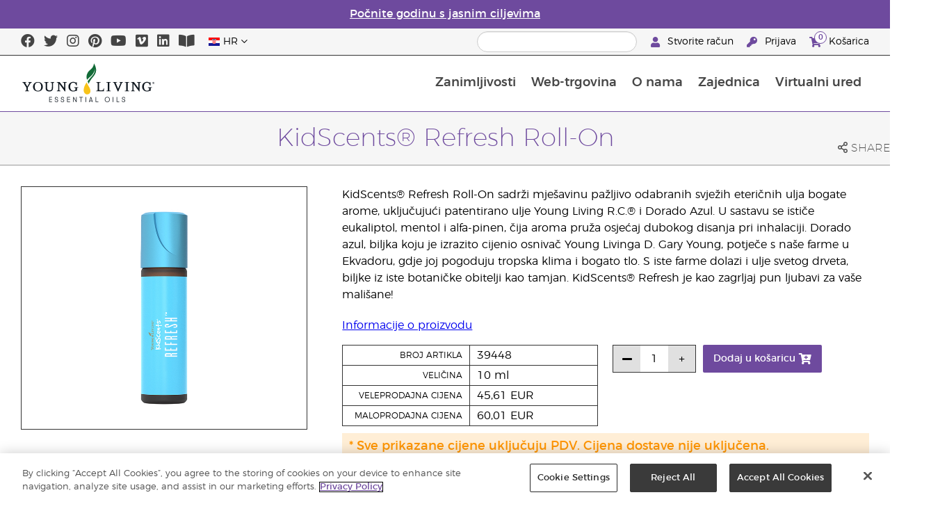

--- FILE ---
content_type: text/html; charset=utf-8
request_url: https://www.youngliving.com/hr_hr/products/kidscents-refresh-roll-on
body_size: 14495
content:
<!DOCTYPE html>
<html lang="en">
<head>
    <meta charset="utf-8" />
    <meta name="viewport" content="width=device-width, initial-scale=1.0" />
    <link rel="shortcut icon" href="/assets/images/favicon.ico">
    
<meta name="robots" content="NOODP"><link rel="shortcut icon" href="//assets.ctfassets.net/qx1dg9syx02d/3pGKZ2dBhL5gD0O9r85oXT/cbc2bb0c1a4f288d53cc416595b7f08a/favicon.ico"><link rel="icon" type="image/png" href="//images.ctfassets.net/qx1dg9syx02d/5jIZO8KajYqKcbg4i02tDF/179a9f82b7987d6821140dd33138191a/favicon-196x196.png?w=196&h=196" sizes="196x196"><link rel="icon" type="image/png" href="//images.ctfassets.net/qx1dg9syx02d/5jIZO8KajYqKcbg4i02tDF/179a9f82b7987d6821140dd33138191a/favicon-196x196.png?w=96&h=96" sizes="96x96"><link rel="icon" type="image/png" href="//images.ctfassets.net/qx1dg9syx02d/5jIZO8KajYqKcbg4i02tDF/179a9f82b7987d6821140dd33138191a/favicon-196x196.png?w=32&h=32" sizes="32x32"><link rel="icon" type="image/png" href="//images.ctfassets.net/qx1dg9syx02d/5jIZO8KajYqKcbg4i02tDF/179a9f82b7987d6821140dd33138191a/favicon-196x196.png?w=16&h=16" sizes="16x16"><link rel="icon" type="image/png" href="//images.ctfassets.net/qx1dg9syx02d/5jIZO8KajYqKcbg4i02tDF/179a9f82b7987d6821140dd33138191a/favicon-196x196.png?w=128&h=128" sizes="128x128"><meta name="application-name" content="Young Living"><meta name="msapplication-TileColor" content="#FFFFFF"><meta name="msapplication-TileImage" content="//images.ctfassets.net/qx1dg9syx02d/5jIZO8KajYqKcbg4i02tDF/179a9f82b7987d6821140dd33138191a/favicon-196x196.png?w=144&h=144"><meta name="msapplication-square70x70logo" content="//images.ctfassets.net/qx1dg9syx02d/5jIZO8KajYqKcbg4i02tDF/179a9f82b7987d6821140dd33138191a/favicon-196x196.png?w=70&h=70"><meta name="msapplication-square150x150logo" content="//images.ctfassets.net/qx1dg9syx02d/5jIZO8KajYqKcbg4i02tDF/179a9f82b7987d6821140dd33138191a/favicon-196x196.png?w=150&h=150"><meta name="msapplication-wide310x150logo" content="https://images.ctfassets.net/qx1dg9syx02d/7urDFp5QSScC8MBZxTthq/bcf2a7befa4cdca6ec3d85639dd23977/mstile-310x150.png?w=310&h=150"><meta name="msapplication-square310x310logo" content="https://images.ctfassets.net/qx1dg9syx02d/5jIZO8KajYqKcbg4i02tDF/179a9f82b7987d6821140dd33138191a/favicon-196x196.png?w=310&h=310"><link rel="apple-touch-icon-precomposed" href="//images.ctfassets.net/qx1dg9syx02d/5jIZO8KajYqKcbg4i02tDF/179a9f82b7987d6821140dd33138191a/favicon-196x196.png?w=152&h=152"><link rel="apple-touch-icon-precomposed" sizes="57x57" href="http://images.ctfassets.net/qx1dg9syx02d/5jIZO8KajYqKcbg4i02tDF/179a9f82b7987d6821140dd33138191a/favicon-196x196.png?w=57&h=57"><link rel="apple-touch-icon-precomposed" sizes="114x114" href="http://images.ctfassets.net/qx1dg9syx02d/5jIZO8KajYqKcbg4i02tDF/179a9f82b7987d6821140dd33138191a/favicon-196x196.png?w=114&h=114"><link rel="apple-touch-icon-precomposed" sizes="72x72" href="http://images.ctfassets.net/qx1dg9syx02d/5jIZO8KajYqKcbg4i02tDF/179a9f82b7987d6821140dd33138191a/favicon-196x196.png?w=72&h=72"><link rel="apple-touch-icon-precomposed" sizes="144x144" href="http://images.ctfassets.net/qx1dg9syx02d/5jIZO8KajYqKcbg4i02tDF/179a9f82b7987d6821140dd33138191a/favicon-196x196.png?w=144&h=144"><link rel="apple-touch-icon-precomposed" sizes="60x60" href="http://images.ctfassets.net/qx1dg9syx02d/5jIZO8KajYqKcbg4i02tDF/179a9f82b7987d6821140dd33138191a/favicon-196x196.png?w=60&h=60"><link rel="apple-touch-icon-precomposed" sizes="120x120" href="http://images.ctfassets.net/qx1dg9syx02d/5jIZO8KajYqKcbg4i02tDF/179a9f82b7987d6821140dd33138191a/favicon-196x196.png?w=120&h=120"><link rel="apple-touch-icon-precomposed" sizes="76x76" href="http://images.ctfassets.net/qx1dg9syx02d/5jIZO8KajYqKcbg4i02tDF/179a9f82b7987d6821140dd33138191a/favicon-196x196.png?w=76&h=76"><link rel="apple-touch-icon-precomposed" sizes="152x152" href="http://images.ctfassets.net/qx1dg9syx02d/5jIZO8KajYqKcbg4i02tDF/179a9f82b7987d6821140dd33138191a/favicon-196x196.png?w=152&h=152"><script type='text/javascript' src='//static.queue-it.net/script/queueclient.min.js'></script><script data-queueit-c='youngliving' data-queueit-intercept-domain='youngliving.com' data-queueit-intercept="true" type='text/javascript' src='//static.queue-it.net/script/queueconfigloader.min.js'> </script>    

    <title>KidScents&#xAE; Refresh Roll-On | Young Living Essential Oils</title>
    
            <link href="/assets/styles/min/libs.css?v=zpJADKrdJUGKpRODade-zjr-8IRYLCrRdfpusJHPJoc" rel="stylesheet" />
            <link href="/assets/styles/min/yl.css?v=458bGkXnZvVUd1IJ37aOVS6d0Jatg276DLkJ1yI96Es" rel="stylesheet" />
        
</head>
<body>
    

<script src="/assets/js/min/libs.js?v=oVXt9Vdpkk3hL5EsSDjd1u-waeEcSSvWGEvyu1mpVF8"></script>
<script src="https://cdn.gbqofs.com/yliving/virtualoffice/p/detector-dom.min.js" id="_cls_detector"></script>

    
<div id="siteHeader" class="content-group c3">

                

    
<style>
    @import url('https://fonts.cdnfonts.com/css/domaine-display');
     @font-face {
    font-family: GT_Walsheim_Pro;
    src: local("GT Walsheim Pro Regular"),local("GTWalsheimProRegular"),url(GTWalsheimProRegular.woff2) format("woff2"),url(GTWalsheimProRegular.woff) format("woff"),url(GTWalsheimProRegular.ttf) format("truetype");
    font-weight: 400;
    font-style: normal
    }
  /* Modal base styling */
.modal1 {
  display: none;
  position: fixed;
  z-index: 1;
  left: 0;
  top: 0;
  width: 100%;
  height: 100%;
  overflow: auto;
  background-color: rgba(0,0,0,0.5);
  
}

.modal-content1 {
  background-color: #fefefe;
  margin: 80px auto;
  padding: 20px;
  border: 1px solid #888;
  width: 100%;
text-align: center;

}
.modal-content1 > a{
  font-size: large;
  color: black;
  text-align: center;
  text-decoration: underline;
}
/* Close button */
.close1 {
  color: rgb(69, 69, 69);
  float: right;
  font-size: 60px !important;
  font-weight: bold;
 
}

.close1:hover,
.close1:focus {
  color: black;
  text-decoration: none;
  cursor: pointer;
}
@media (max-width: 989px) {
  .modal-content1 {

  margin: 40px auto;
 

}
}
#countdown {
 font-family: 'Domaine Display', sans-serif;
  text-align: center;
  margin-top: 20px;
margin-bottom:20px;
}

#countdown h2 {
  font-size: 1.6rem;  
  display: inline-block;
font-weight: 400;
  font-family: 'GT_Walsheim_Pro', sans-serif;
}

#timer {
  font-weight: 400;
 font-family: 'GT_Walsheim_Pro', sans-serif;
 
}
	.black-friday-link {
  font-size: 1.6rem;  
  color: white;      
  text-decoration: none; 
  font-weight: bold;  
text-decoration: underline;
font-family: 'Domaine Display', sans-serif;
}

.black-friday-link:hover {
  color: white; 
  text-decoration: underline;
}
@media only screen and (min-width: 990px) {
#siteHeader {
   transition: opacity 0.3s ease, visibility 0.3s ease;
}

}
        /* ===== Pre‑loader overlay ===== */
        #preloader {
      position: fixed;
      inset: 0;              
      display: flex;
      align-items: center;
      justify-content: center;
      background: #ffffff;
      z-index: 9999;
      opacity: 1;
      transition: opacity .4s ease-out;
    }
    #preloader img{
      width: 50%;
    }
    #preloader .loader-content {
  display: flex;
  flex-direction: column;
  align-items: center;
  gap: 1rem;        /* space between logo and bar */
}
#preloader.loaded {
      opacity: 0;
      pointer-events: none;
    }
/* bar “track” */
.loader-bar {
  width: 200px;
  height: 6px;
  background: #e0e0e0;
  border-radius: 3px;
  overflow: hidden;
  position: relative;
}
/* animated “fill” */
.loader-bar-fill {
  position: absolute;
  inset: 0;            
  background: #006E37;   
  transform: translateX(-100%);        
  animation: load 1.6s cubic-bezier(.4,0,.2,1) infinite;
}


/* keyframes – sweeps left → right in a loop */
@keyframes load {
  0%   { transform: translateX(-100%); }
  50%  { transform: translateX(0);     }
  100% { transform: translateX(100%);  }
}
</style>
<script>
  // Hide the loader
  window.addEventListener('load', () => {
    const preloader = document.getElementById('preloader');
    preloader.classList.add('loaded');          
    preloader.addEventListener('transitionend', () => preloader.remove());

    document.querySelector('main.app').hidden = false;
  });
</script>
      <!-- ===== Pre‑loader (shows until window.load fires) ===== -->
      <div id="preloader">
        <div class="loader-content">         
          <img src="https://images.ctfassets.net/x0wnv07j8mtt/2do1w6GtWLOdE9N06gKEeq/4d7c7fc88f814e83b2baf77a0fcfa9da/YL_Logo_2022_FULL__1_.svg"
               alt="Loading…">
      
          <!-- NEW progress bar -->
          <div class="loader-bar">
            <div class="loader-bar-fill"></div>
          </div>
        </div>
      </div>

<div id="siteHeaderSpecialMessageBar">
<div style="display: none;"  id="countdown" >
  <h2>Akcija za kraj godine završava za:<br><span id="timer">00 d  00 h  00 min  00 s</span></h2>
</div>
<p style="display: none;">Da biste narudžbu dobili prije Božića, naručite do 10. 12. 2025.!</p>
    <p  >
    <a  href="/hr_hr/ipaper/january-2026/reset-rituals-guide-hr-hr" >
Počnite godinu s jasnim ciljevima
</a>
  </p>
</div>
<div id="linksModal2" class="modal1">
  <div class="modal-content1">
    <span class="close1">&times;</span>
    <a href="https://apps.apple.com/us/app/young-living-essentials/id6450831186">    
Preuzmite u App Storeu
</a><br><br>
    <a href="https://play.google.com/store/apps/details?id=com.youngliving.android">Preuzmite u Google Playu</a><br>
  </div>
</div>
<script src="https://ajax.googleapis.com/ajax/libs/jquery/3.5.1/jquery.min.js"></script>
<script>
$(document).ready(function(){
  $('#openMessage').click(function(e) {
    e.preventDefault();
    $('#linksModal2').show();
  });

  $('.close1, #linksModal2').click(function(){
    $('#linksModal2').hide();
  });

  $('.modal-content1').click(function(e){
    e.stopPropagation(); 
  });
});
</script>
<script>

const countDownDate = new Date("2025-12-11T00:00:00Z").getTime();

const countdownFunction = setInterval(() => {
  const now = new Date().getTime();
  const distance = countDownDate - now;

  if (distance > 0) {
    const days = Math.floor(distance / (1000 * 60 * 60 * 24));
    const hours = Math.floor((distance % (1000 * 60 * 60 * 24)) / (1000 * 60 * 60));
    const minutes = Math.floor((distance % (1000 * 60 * 60)) / (1000 * 60));
    const seconds = Math.floor((distance % (1000 * 60)) / 1000);

    document.getElementById("timer").innerHTML = `${days} d ${hours} h ${minutes} min ${seconds} s`;
  } else {
    clearInterval(countdownFunction);
    document.getElementById("countdown").innerHTML = `
      <h2><a href="https://www.youngliving.com/hr_hr/ipaper/december-2025/2025-dec-gift-guide-hr-hr" target="_self" class="black-friday-link">Božićni katalog: Proslavite trenutke koji su važni</a></h2>
    `;
  }
}, 1000);
</script>


    <style>
        #siteHeaderSpecialMessageBar {
   color: #fff;
    background-color: #6E4A9E;
    width: 100%;
    height: 40px;
    display: flex;
    align-items: center;
    justify-content: center;
}

#siteHeaderSpecialMessageBar p, #siteHeaderSpecialMessageBar p a {
    color: #fff;
    margin: 0;
    text-align: center;
    font-size: 16px;
    font-family: 'Montserrat', sans-serif;
    font-weight: 700;
}

#siteHeaderSpecialMessageBar p a {
    text-decoration: underline;
}
    #clonedSpecialMessageBar {
    color: #fff;
    background-color: #6E4A9E;
    width: 100%;              
       
    height: 40px;
    display: flex;
    align-items: center;
    justify-content: center;
    position: fixed;
    top: 0;
    left: 0;                 
    right: 0;                
    margin: 0 auto;            
    z-index: 1050;
transform: translateX(0);
}


#clonedSpecialMessageBar p, #clonedSpecialMessageBar p a {
    color: #fff;
    margin: 0;
    text-align: center;
    font-size: 16px;
    font-family: 'Montserrat', sans-serif;
    font-weight: 700;
}

#clonedSpecialMessageBar p a {
    text-decoration: underline;
}
.product-category h2 {
	display: none !important;
 
 };
    </style>

<script>
function convertPriceFormat() {
  const priceElements = document.querySelectorAll('.product-grid > div > .product > .meta .retail-price, .product-grid > div > .product > .meta .wholesale-price');

  priceElements.forEach(element => {
    // Extract the current price text
    let currentPrice = element.innerText.trim(); 

    currentPrice = currentPrice.replace('€', '');


    let newPrice = currentPrice.replace('.', ',') +' '+ '€';


    element.innerText = newPrice;
  });
}


document.addEventListener('DOMContentLoaded', convertPriceFormat);
</script>
<script>
  !function (t, e, c, n) {
      var s = e.createElement(c);
      s.async = 1, s.src = 'https://statics.yespo.io/scripts/' + n + '.js';
      var r = e.scripts[0];
      r.parentNode.insertBefore(s, r);
      var f = function () {
          f.c(arguments);
      };
      f.q = [];
      f.c = function () {
      f.q.push(arguments);
    };
t['eS'] = t['eS'] || f;
}(window, document, 'script', '97471CC4D899479EA596C8D5C8FCAA17');
</script><script>eS('init');</script>

                
    
<div id="siteHeaderTopBar" class="content-group c3">

            <div class="content-container">
                    

    
<div class="social-media-links content"><a class="social-icon facebook" target="_blank" href="https://www.facebook.com/YoungLivingEurope/" title="Young Livingova eterična ulja na Facebooku"><i class="fab fa-facebook" aria-hidden="true"></i></a> <a class="social-icon twitter" target="_blank" href="https://twitter.com/yleoeurope" title="Young Livingova eterična ulja na Twitteru"><i class="fab fa-twitter" aria-hidden="true"></i></a> <a class="social-icon instagram" target="_blank" href="https://www.instagram.com/younglivingeurope/" title=""><i class="fab fa-instagram" aria-hidden="true"></i></a> <a class="social-icon pinterest" target="_blank" href="https://www.pinterest.co.uk/younglivingeuro/" title="Pinterest"><i class="fab fa-pinterest" aria-hidden="true"></i></a> <a class="social-icon youtube" target="_blank" href="https://www.youtube.com/YoungLivingEurope " title="Young Livingova eterična ulja na YouTubeu"><i class="fab fa-youtube" aria-hidden="true"></i></a> <a class="social-icon vimeo" target="_blank" href="https://vimeo.com/younglivingeurope" title="Vimeo"><i class="fab fa-vimeo" aria-hidden="true"></i></a> <a class="social-icon linkedin" target="_blank" href="https://www.linkedin.com/company/young-living-essential-oils/" title="Young Livingova eterična ulja na LinkedInu"><i class="fab fa-linkedin" aria-hidden="true"></i></a> <a href='https://library.youngliving.com/hr/hr'>
            <i class='fas fa-book-open' aria-hidden='true'></i>
            </a></div>




                    

    
<div class="site-header-dynamic-controls">
  <div id="headerLocaleSelection" class="locale-selections"></div>
  <div id="headerProductSearch" class="yl-search" data-prodidx="YL_Products_hr_HR_Prod" data-catidx="YL_Categories_hr_HR_Prod"></div>
</div>

    <style>
        #siteHeader .site-header-dynamic-controls {
  margin: 0 10px;
  flex: 2;
  display: flex;
  align-items: center;
  justify-content: space-between;
};
    </style>



                    

    
<div id="siteHeaderVoLinks" class="content">
  <!--  <a class="link" href="https://livechat.boldchat.com/aid/429902303538490218/bc.chat?cwdid=428114383669896132&rdid=&vr=&vn=&vi=&ve=&vp=&iq=&curl=">
        <i class="fas fa-comments"></i> 
        Pomoć uživo
    </a> -->
    <a class="link signed-out" href="/vo/#/enroll/start">
        <i class="fas fa-user"></i> 
        Stvorite račun
    </a> 
    <a class="link signed-out" href="/vo/#/login">
        <i class="fas fa-key"></i> 
        Prijava
    </a> 
    <span class="link signed-in"> <i class="fas fa-user"></i> <span class="user-name-value"></span> 
    <span class="sub-menu">
        <button class="logout-control">Odjava</button>
        <a href="/vo/#/my-profile-dashboard">Moj profil</a> 
    </span> 
</span>
<a class="link cart-icon" href="/vo/#/shopping-cart" >
    <i class="fas fa-shopping-cart">
        <span class="cart-indicator">
            <span class="cart-qty"></span>
        </span>
    </i> 
    Košarica
    </a>
</div>




            </div>
</div>





                
    
<div id="siteHeaderMainBar" class="content-group c4">

            <div class="content-container">
                    

    
<div id="mobileMenuControls">
  <button id="mobileMenuBtn"><i class="fas fa-bars"></i></button>
  <button id="mobileSearchBtn"><i class="fas fa-search"></i></button>
</div>




                    

    
<div class="site-logo"><a href="/hr_HR"><img src="https://images.ctfassets.net/x0wnv07j8mtt/2do1w6GtWLOdE9N06gKEeq/4d7c7fc88f814e83b2baf77a0fcfa9da/YL_Logo_2022_FULL__1_.svg"></a></div>




                    
    
<div id="siteHeaderMenuItems" class="content-group c6 menu-items">

                
    
<div class="content-group c1 menu-item with-content">
            <a class="title" href="/hr_HR/discover">
                Zanimljivosti
            </a>

            <div class="menu-content two-column">
                    

    
<div class="menu-content-item">
    <a class="title" href="/hr_HR/discover">Otkrijte eterična ulja</a>
    <div class="links">
        <a href="/hr_HR/discover/about">O eteričnim uljima</a> <a href="/hr_HR/discover/history-of-essential-oils">Povijest eteričnih ulja</a> <a href="/hr_HR/discover/guide">Katalog eteričnih ulja</a>
        <a href="/hr_HR/discover/safety-guidelines">Mjere sigurnosti pri upotrebi eteričnih ulja</a> <a href="/hr_HR/discover/seed-to-seal">Seed To Seal®</a>
        <a href="/hr_HR/essential-oil-diffuser-guide">Vodič za difuzore eteričnih ulja</a> <a href="/hr_HR/opportunity/enrolment-process">Postupak upisa u Young Living</a>
    </div>
</div>
<div class="menu-content-item">
    <span class="title">Young Livingovi brendovi</span>
    <div class="links">
        <a href="/hr_HR/products/c/beauty/kupanje-i-njega-tijela/kidscents">KidScents®</a> <a href="/hr_HR/products/c/healthy-and-fit/ningxia-red">NingXia Red®</a> <a href="/hr_HR/products/c/savvy-minerals">Savvy Minerals®</a>
        <a href="/hr_HR/products/c/dom/seedlings">Seedlings®</a> <a href="/hr_hr/products/brands/thieves">Thieves®</a>
        <a href='/hr_hr/simplified-by-jakob-and-kait-eu'>Simplified by Jacob + Kait</a>
    </div>
</div>
<div class="menu-content-item">
    <span class="title">Dodaci prehrani</span>
    <div class="links">
        <a href="/hr_hr/products/c/healthy-and-fit/supplements">Dodaci prehrani</a>
        <a href="/hr_hr/supplements-learn-about-nutrients">Saznajte sve o hranjivim tvarima</a>
        <a href="https://viewer.ipaper.io/young-living/supplements-2025/yl-emea-supplementguide-2025-hr/">Vodič kroz Young Livingove dodatke prehrani</a>
    </div>
</div>
<div class="menu-content-item">
    <span class="title">Farme širom svijeta</span>
    <div class="links">
        <a href="/hr_hr/company/younglivingfarms">Farme širom svijeta</a>
    </div>
</div>
<div class="menu-content-item">
    <a class="title" href="/hr_HR/discover/the-young-living-difference">Česta pitanja</a>
    <div class="links"><a href="/blog/eu/hr/kako-upotrebljavati-etericna-ulja/">Kako upotrebljavati eterična ulja</a></div>
</div>





            </div>
</div>





                
    
<div id="productsMenuGroup" class="content-group c1 menu-item with-content">
            <a class="title" href="/hr_HR/products">
                Web-trgovina
            </a>

            <div class="menu-content three-column">
                    

    

<div class='menu-content-item'>
<a class='title' href='/hr_hr/products/c/novi-i-sezonski-proizvodi'>Novo i sezonsko</a>
  <div class='links'>
    <a href='/hr_hr/products/c/novi-i-sezonski-proizvodi'>Novo i sezonsko</a>
    <a href='/hr_hr/products/c/loved-by-millions'>Najprodavaniji proizvodi</a>
  </div>
</div>


<div class='menu-content-item'>
<a class='title' href='/hr_hr/products/c/youngliving-brands'>Young Livingovi brendovi</a>
  <div class='links'>
    <a href='/hr_hr/products/c/essential-oils/animal-scents'>Animal Scents®</a>
    <a href='/hr_hr/products/kidscents-new'>KidScents®</a>
    <a href='/hr_hr/products/ningxia-red-new'>NingXia Red®</a>
    <a href='/hr_hr/products/c/beauty/bloom-products'>BLOOM®</a>
    <a href='/hr_hr/products/c/beauty/art-products'>ART®</a>
    <a href='/hr_hr/products/c/dom/seedlings-new'>Seedlings®</a>
    <a href='/hr_hr/products/brands/thieves-new'>Thieves®</a>
    <a href='/hr_hr/simplified-by-jakob-and-kait-eu'>Simplified by Jacob + Kait</a>
    
  </div>
</div>

<div class='menu-content-item'>
<a class='title' href='/hr_hr/products/c/healthy-and-fit/supplements-old'>Dodaci prehrani</a>
  <div class='links'>
    <a href='/hr_hr/products/c/healthy-and-fit/supplements-old'>Dodaci prehrani</a>
    
</div>
</div>

<div class='menu-content-item'>
<a class='title' href='/hr_hr/products/c/essential-oils-new'>Proizvodi s eteričnim uljima</a>
  <div class='links'>
    <a href='/hr_hr/products/c/essential-oils/singles'>Pojedinačna eterična ulja</a>
    <a href='/hr_hr/products/c/essential-oils/blends'>Mješavine eteričnih ulja</a>
    <a href='/hr_HR/products/c/essential-oils/roll-ons'>Eterična ulja u roll-onu</a>
    <a href='/hr_hr/products/c/essential-oils/collections'>Kolekcije</a>
    <a href='/hr_hr/products/c/essential-oils/plus-oil-range'>Kulinarska Plus ulja</a>
  </div>
</div>

<div class='menu-content-item'>
<a class='title' href='/hr_hr/products/c/starter-kits'>Početni kompleti</a>
  <div class='links'>
    <a href='/hr_hr/opportunity/products/starter-kit'>Premium početni kompleti</a>
    <a href='/hr_hr/opportunity/products/essential-rewards-kits'>Kompleti programa vjernosti</a>
  </div>
</div>

<div class='menu-content-item'>
<a class='title' href='/hr_hr/products/c/diffusers'>Difuzori</a>
  <div class='links'>
    <a href='/hr_hr/products/c/dom/tools'>Difuzori</a>
    <a href='/hr_hr/products/c/replacement-parts'>Zamjenski dijelovi</a>
    
  </div>
</div>

<div class='menu-content-item'>
<a class='title' href='/hr_hr/products/c/business-tools'>Poslovni materijali</a>
  <div class='links'>
    <a href='/hr_hr/products/id/50941'>Katalog proizvoda</a>
    <a href='/hr_hr/shop/business-tools/samples'>Uzorci</a>
    <a href='/hr_hr/opportunity/products/business-accessories'>Praktične sitnice</a>
  </div>
</div>


<div class='menu-content-item'>
<a class='title' href='/hr_hr/products/c/personal-care'>Osobna njega</a>
  <div class='links'>
    <a href='/hr_hr/products/c/dom/oral-care'>Njega zubi</a>
    <a href='/hr_hr/shop/personal-care/body-care'>Njega tijela</a>
    <a href='/hr_hr/shop/personal-care/skin-care'>Njega kože</a>
    <a href='/hr_hr/products/c/essential-oils/massage-oils'>Ulja za masažu</a>
    <a href='/hr_hr/products/c/beauty/bath-body/hair-care'>Njega kose</a>
    </div>
</div>

<div class='menu-content-item'>
<a class='title' href='/hr_hr/products/c/shop-by-need'>Otkrijte proizvode po potrebi</a>
  <div class='links'>
    <a href='/hr_hr/shop-by-need/feminine-wellness'>Ženski wellness</a>
    <a href='/hr_hr/shop-by-need/masculine-wellness'>Muški wellness</a>
    <a href='/hr_hr/shop-by-need/inspired-living'>Ravnoteža i bolje raspoloženje</a>
    <a href='/hr_hr/shop-by-need/natural-homecare'>Prirodna čistoća doma</a>
    <a href='/hr_hr/shop-by-need/rest-relaxation'>Opuštanje</a>
    <a href='/hr_hr/shop-by-need/sport'>Sport</a>
  </div>
</div>


<div class='menu-content-item'>
<a class='title' href='/hr_hr/products/c/shop-by-season'>Otkrijte proizvode po godišnjem dobu</a>
  <div class='links'>
    <a href='/hr_hr/shop-by-season/spring'>Proljeće</a>
    <a href='/hr_hr/shop-by-season/summer'>Ljeto</a>
    <a href='/hr_hr/shop-by-season/autumn'>Jesen</a>
    <a href='/hr_hr/shop-by-season/winter'>Zima</a>
  </div>
</div>




            </div>
</div>





                
    
<div class="content-group c1 menu-item with-content">
            <a class="title" href="/hr_HR/opportunity">
                O nama
            </a>

            <div class="menu-content two-column">
                    

    
<div class='menu-content-item'>
  <a class='title' href='/hr_HR/opportunity/become-a-brand-partner'>Postanite partner brenda</a>
  <div class='links'>
    <a href='/hr_HR/opportunity/become-a-brand-partner'>Postanite partner brenda</a>
  </div>
</div>

<div class='menu-content-item'>
  <a class='title' href='/hr_HR/opportunity/compensation-plan'>Plan nagrađivanja</a>
  <div class='links'>
    <a href='/hr_HR/opportunity/compensation-plan'>Plan nagrađivanja</a>
  </div>
</div>

<div class='menu-content-item'>
  <a class='title' href='/hr_HR/opportunity/loyalty-rewards'>Program vjernosti</a>
  <div class='links'>
    <a href='/hr_HR/opportunity/loyalty-rewards'>Program vjernosti</a>
  </div>
</div>

<div class='menu-content-item'>
  <a class='title' href='/hr_HR/opportunity'>Nagradna Natjecanja</a>
  <div class='links'>
    <a href='/hr_HR/help5'>Help 5</a>
  </div>
</div>

<div class='menu-content-item'>
  <a class='title' href='/hr_HR/company/events/recognition'>Priznanje postignuća</a>
  <div class='links'>
    <a href='/hr_HR/opportunity/Recognition/rank-advancement'>Napredovanje u rangu</a>
    <a href='/hr_HR/company/events/recognition'>Nagradni odmori</a>
  </div>
</div>

<div class='menu-content-item'>
  <a class='title' href='/hr_HR/company/about/anniversary/25-benefits-of-being-a-young-living-member'>25 prednosti za partnere brenda</a>
  <div class='links'>
    <a href='/hr_HR/company/about/anniversary/25-benefits-of-being-a-young-living-member'>25 prednosti za partnere brenda</a>
  </div>
</div>





            </div>
</div>





                
    
<div class="content-group c1 menu-item with-content">
            <a class="title" href="/hr_HR/company">
                Zajednica
            </a>

            <div class="menu-content three-column">
                    

    
<div class='menu-content-item'><a class='title' href='/hr_HR/company'>Tvrtka</a></div>
<div class='menu-content-item'><a class='title' href='/hr_HR/company/about'>O Young Livingu</a><div class='links'>
<a href='/hr_HR/company/about/mission-statement'>Izjava o misiji</a> <a href='/hr_hr/company/protecting-our-planet'>Zaštita našeg planeta</a> 
<a href='/hr_HR/company/about/executive-management-team'>Izvršni tim</a> 
<a href='/hr_HR/company/about/global-leadership-team'>Globalni rukovoditeljski tim</a>  <a href='/hr_HR/company/about/d-gary-young-research-institute'>Istraživački institut D. Garyja Younga</a> 
<a href='/hr_HR/company/younglivingfarms'>Farme Young Livinga</a>
<a href='/hr_hr/yl-patent-page'>Young Livingovi patenti</a> 
</div>
</div>

<div class='menu-content-item'><a class='title' href='/hr_HR/company/our-founder'>Naš osnivač</a></div>
<div class='menu-content-item'><a class='title' href='https://www.youngliving.com/blog/eu/hr/'>Blog</a></div>
<div class='menu-content-item'>
  
<a  class='title' href='https://young-living.esclick.me/1NOemZaebkmq'>Promocijski newsletter</a>
  </div>
<div class='menu-content-item'><a class='title' href='/hr_HR/company/events/featured-events'>Događaji</a><div class='links'>
<a style="display: none;" href='/hr_hr/kick-off-2025'>Kick-Off </a>
<a href='/hr_HR/company/events/featured-events'>Sva događanja</a> 
<a style="display: none;" href='/hr_hr/european-convention-vienna'>Europska konvencija 2025.</a>
<a href='/hr_hr/greece-together-incentive'>Greece Together</a>
<a href='/hr_hr/company/events/featured-events/young-living-day'>Young Living Day</a>
<a href='/hr_HR/company/events/recognition'>Nagradni odmori</a>
 </div>
</div>

<div class='menu-content-item'><a class='title' href='/hr_HR/opportunity'>Poslovna prilika</a><div class='links'><a href='https://www.youngliving.com/hr_hr/opportunity/Promotions/ '>Promocije</a>
<a style="display: none;"  href='/hr_hr/december-enrolment-promotion'>Upisna promocija</a>
<a style="display: none;" href='https://www.youngliving.com/hr_hr/incentive-3-2-1'>Nagradni program 3-2-1</a>
<a style="display: none;"  href='https://www.youngliving.com/hr_hr/discover-yl-incentive'>Otkrijte Young Living: vaš susret, vaš uspjeh!</a>
</div>
</div>

<div class='menu-content-item'><a class='title' href='/hr_HR/discover/the-young-living-difference'>Promjena koju donosi Young Living</a></div>
<div class='menu-content-item'><a class='title' href='/hr_HR/company/media'>Medijski kutak</a><div class='links'>
<a href='https://library.youngliving.com/hr/hr'>Digitalna knjižnica</a>
<a href='https://www.youngliving.com/hr_HR/company/media/news/in-the-news'>Young Living u medijima</a>
</div>
</div>

<div class='menu-content-item'><a class='title' href='/hr_HR/company/careers'>Otvorena radna mjesta</a></div>
<div class='menu-content-item'><a class='title' href='/hr_HR/company/contactus'>Obratite nam se</a><div class='links'>
<a href='/hr_HR/company/contactus/GHQ-virtual-tour'>Virtualni obilazak globalnog sjedišta</a> 
<a href='/hr_HR/company/contactus/international'>Međunarodni uredi</a>
 </div>
</div>

<div class='menu-content-item'><span class='title'>Virtualni ured</span><div class='links'><a href='/vo/#/login'>Prijava</a> 
<a href='/vo/#/signup/new-start'>Postanite partner brenda</a></div>
</div>






            </div>
</div>





                
    
<div class="content-group c1 menu-item with-content">
            <a class="title" href="/vo">
                Virtualni ured
            </a>

            <div class="menu-content two-column">
                    

    
<div class="menu-content-item signed-out"><a class="title" href="/vo/#/login">Prijava</a></div>
<div class="menu-content-item signed-out"><a class="title" href="/vo/#/enroll/start">Postanite partner brenda</a></div>
<div class="menu-content-item signed-in with-content"><a class="title" href="/vo/#/dashboard">Nadzorna ploča</a><div class="links"><a href="/vo/#/dashboard/summary">Sažetak</a> <a href="/vo/#/dashboard/qualification">Kvalifikacija za rang</a> <a href="/vo/#/dashboard/silverbound">Silver Bound</a></div>
</div>
<div class="menu-content-item signed-in"><a class="title" href="/vo/#/news">Vijesti za partnere brenda</a></div>
<div class="menu-content-item signed-in with-content"><a class="title" href="/vo/#/essential-rewards">Nagrade za vjernost</a><div class="links"><a href="/vo/#/essential-rewards/dashboard/my-order">Moja mjesečna narudžba</a> <a href="/vo/#/essential-rewards/dashboard/points">Bodovi vjernosti</a> <a href="/vo/#/essential-rewards/dashboard/pv-assistant">Pomoćnik za PV</a></div>
</div>
<div class="menu-content-item signed-in"><a class="title" href="/vo/#/quick-order/shopping-cart">Košarica</a></div>
<div class="menu-content-item signed-in"><a class="title" href="/vo/#/organization">Preglednik donje linije</a><div class="links"><a href="/vo/#/organization/fs">Cijeli prikaz</a> <a href="/vo/#/organization">Preglednik donje linije</a> <a href="/vo/#/messagecenter">Centar za slanje poruka</a></div>
</div>
<div class="menu-content-item signed-in with-content"><a class="title" href="/vo/#/resources">Resursi za partnere brenda</a><div class="links"><a href="/vo/#/resources">Resursi za partnere brenda</a> <a href="/vo/#/resources/policies">Pravila i postupci</a> <a href="/vo/#/event-asset-hub">Centar za događanja</a> <a href="/vo/#/link-builder">Izrada poveznica</a></div>
</div>
<div class="menu-content-item signed-in with-content"><a class="title" href="/vo/#/my-profile-dashboard">Moj profil</a><div class="links"><a href="/vo/#/my-profile-dashboard">Moj profil</a> <a href="/vo/#/account/commissions">Moja provizija</a> <a href="/vo/#/account-information/order-history">Povijest mojih narudžbi</a> <a href="/vo/#/my-address-book">Moj adresar</a> <a href="/vo/#/my-profile/my-wallet">Moj novčanik</a> <a href="/vo/#/my-profile/voucher/voucher-history">Povijest vaučera</a> <a href="/vo/#/my-profile/preferences">Moje preferencije</a> <a href="/vo/#/pws/subscription">Web-mjesto MyYL</a></div>
</div>




            </div>
</div>





                

    
<div id="mainMenuLocaleSelection" class="locale-selections"></div>




</div>





                    

    
<div id="mobileMenuIndicators"><a class="cart-icon" href="/vo/#/shopping-cart" ><i class="fas fa-shopping-cart"></i> <span class="cart-indicator"><span class="cart-qty"></span></span></a></div>

<div id="mobileSearchBar">
  <div class="yl-search" data-prodidx="YL_Products_hr_HR_Prod" data-catidx="YL_Categories_hr_HR_Prod"></div>
</div>




            </div>
</div>





</div>


    <style>
        @media only screen and (max-width: 989px) {
  body {
    padding-top: 97px;
  }

  #siteHeader #siteHeaderMainBar #mobileSearchBar {
    top: 97px;
  }

  #siteHeader #siteHeaderMainBar>.content-container>.menu-items {
    top: 97px;
  }
}

@media only screen and (min-width: 990px) {
  body {
    padding-top: 160px;
  }
}

@media only screen and (min-width: 990px) {
#siteHeader #siteHeaderMainBar>.content-container>.menu-items .menu-item>.menu-content>.menu-content-item>.title {
    color: #6E4A9E;
    display: block;
    font-size: 16px;
    font-weight: normal;
    padding-bottom: 3px;
    border-bottom: 1px solid #b3b3b3;
    margin-bottom: 10px;
    font-family: 'Montserrat', sans-serif;
    text-decoration: none;
}
}

;
    </style>


    <main id="mainPage">
            <header id="pageTitle">
                <div class="content-container">
                    <div id="pageTitleContent">
                        <h1>KidScents&#xAE; Refresh Roll-On</h1>

                    </div>
                    <div class="social-share-links">
                        <div class="icon a2a_dd">
                            <i class="far fa-share-alt"></i>
                            <span class="text">Share</span>
                        </div>
                    </div>
                </div>
            </header>


            

<div class="product-view">
    <div class="content-container">
        <div class="product-images">
            <div id="productImageView">
                <div class="image-wrap">
                    <div class="image-view">
                        <div class="image">
                            <img src="https://static.youngliving.com/productimages/large/39448.jpg" onerror="this.src='/assets/images/no-image.svg'"/>
                        </div>
                    </div>
                </div>
            </div>
        </div>
        <div class="product-meta">
            <div class="description">
                <p>
                    KidScents® Refresh Roll-On sadrži mješavinu pažljivo odabranih svježih eteričnih ulja bogate arome, uključujući patentirano ulje Young Living R.C.® i Dorado Azul. U sastavu se ističe eukaliptol, mentol i alfa-pinen, čija aroma pruža osjećaj dubokog disanja pri inhalaciji. Dorado azul, biljka koju je izrazito cijenio osnivač Young Livinga D. Gary Young, potječe s naše farme u Ekvadoru, gdje joj pogoduju tropska klima i bogato tlo. S iste farme dolazi i ulje svetog drveta, biljke iz iste botaničke obitelji kao tamjan. KidScents® Refresh je kao zagrljaj pun ljubavi za vaše mališane!
<br><br>
<div class="link-button" align="left">
<a href="https://static.youngliving.com/EU-DOCS/PDFS/PIP/PIP_KidScentsRefreshRollOn_EUR_HR.pdf" class="button-cta">Informacije o proizvodu</a></div>

                </p>
            </div>

            <div id="shoppingInformation" class="shopping-information">
                <div class="sku-information">
                    <table>
                        <tbody>
                        <tr>
                            <td>
                                    Broj artikla
                            </td>
                            <td class="part-number">
                            </td>
                        </tr>
                        <tr>
                            <td>
                                    Veli&#x10D;ina
                            </td>
                            <td class="variant">
                            </td>
                        </tr>
                        <tr>
                            <td>
                                    Veleprodajna cijena
                            </td>
                            <td class="wholesale-price">
                            </td>
                        </tr>
                        <tr>
                            <td>
                                    Maloprodajna cijena
                            </td>
                            <td class="retail-price">
                            </td>
                        </tr>
                        <tr class="signed-in">
                            <td>
                                    PV
                            </td>
                            <td class="point-value">
                            </td>
                        </tr>
                        </tbody>
                    </table>
                </div>
                <div class="sku-controls">
                    <div class="available-skus"></div>
                    <div class="controls">
                        <div class="quantity-controls">
                            <button class="quantity-decrement control" data-itemid="">
                                <i class="fas fa-minus"></i>
                            </button>
                            <input type="text" readonly data-itemid="" value="1" />
                            <button class="quantity-increment control" data-itemid="">
                                <i class="fas fa-plus"></i>
                            </button>
                        </div>
                        <div class="cart-controls">
                            <button class="add-to-cart" data-itemid="">
                                <span>Dodaj u ko&#x161;aricu</span>
                                <i class="fas fa-cart-plus"></i>
                            </button>
                        </div>
                    </div>
                </div>
            </div>

            <p id="outOfStockWarning" class="warning">
                Ovaj proizvod trenutačno nije dostupan za kupnju.
            </p>

            <p id="memberOnlyWarning" class="warning">
                Ovaj proizvod dostupan je samo registriranim partnerima brenda ili kao dio programa vjernosti.
            </p>

            <p id="taxInclusiveWarning" class="warning">
                * Sve prikazane cijene uključuju PDV. Cijena dostave nije uključena.
            </p>
        </div>
    </div>
</div>

<script>
    window.productId = 54705;
</script>



        <div id="pageBody" class="has-sidebar">
            <div class="content-container">
                    <nav id="pageNavigation" class="page-sidebar">
                        <div class="sidebar">
                            
<div id="productsMenuGroup" class="content-group c1 menu-item with-content">
            <a class="title" href="/hr_HR/products">
                Web-trgovina
            </a>

            <div class="menu-content three-column">
                    

    

<div class='menu-content-item'>
<a class='title' href='/hr_hr/products/c/novi-i-sezonski-proizvodi'>Novo i sezonsko</a>
  <div class='links'>
    <a href='/hr_hr/products/c/novi-i-sezonski-proizvodi'>Novo i sezonsko</a>
    <a href='/hr_hr/products/c/loved-by-millions'>Najprodavaniji proizvodi</a>
  </div>
</div>


<div class='menu-content-item'>
<a class='title' href='/hr_hr/products/c/youngliving-brands'>Young Livingovi brendovi</a>
  <div class='links'>
    <a href='/hr_hr/products/c/essential-oils/animal-scents'>Animal Scents®</a>
    <a href='/hr_hr/products/kidscents-new'>KidScents®</a>
    <a href='/hr_hr/products/ningxia-red-new'>NingXia Red®</a>
    <a href='/hr_hr/products/c/beauty/bloom-products'>BLOOM®</a>
    <a href='/hr_hr/products/c/beauty/art-products'>ART®</a>
    <a href='/hr_hr/products/c/dom/seedlings-new'>Seedlings®</a>
    <a href='/hr_hr/products/brands/thieves-new'>Thieves®</a>
    <a href='/hr_hr/simplified-by-jakob-and-kait-eu'>Simplified by Jacob + Kait</a>
    
  </div>
</div>

<div class='menu-content-item'>
<a class='title' href='/hr_hr/products/c/healthy-and-fit/supplements-old'>Dodaci prehrani</a>
  <div class='links'>
    <a href='/hr_hr/products/c/healthy-and-fit/supplements-old'>Dodaci prehrani</a>
    
</div>
</div>

<div class='menu-content-item'>
<a class='title' href='/hr_hr/products/c/essential-oils-new'>Proizvodi s eteričnim uljima</a>
  <div class='links'>
    <a href='/hr_hr/products/c/essential-oils/singles'>Pojedinačna eterična ulja</a>
    <a href='/hr_hr/products/c/essential-oils/blends'>Mješavine eteričnih ulja</a>
    <a href='/hr_HR/products/c/essential-oils/roll-ons'>Eterična ulja u roll-onu</a>
    <a href='/hr_hr/products/c/essential-oils/collections'>Kolekcije</a>
    <a href='/hr_hr/products/c/essential-oils/plus-oil-range'>Kulinarska Plus ulja</a>
  </div>
</div>

<div class='menu-content-item'>
<a class='title' href='/hr_hr/products/c/starter-kits'>Početni kompleti</a>
  <div class='links'>
    <a href='/hr_hr/opportunity/products/starter-kit'>Premium početni kompleti</a>
    <a href='/hr_hr/opportunity/products/essential-rewards-kits'>Kompleti programa vjernosti</a>
  </div>
</div>

<div class='menu-content-item'>
<a class='title' href='/hr_hr/products/c/diffusers'>Difuzori</a>
  <div class='links'>
    <a href='/hr_hr/products/c/dom/tools'>Difuzori</a>
    <a href='/hr_hr/products/c/replacement-parts'>Zamjenski dijelovi</a>
    
  </div>
</div>

<div class='menu-content-item'>
<a class='title' href='/hr_hr/products/c/business-tools'>Poslovni materijali</a>
  <div class='links'>
    <a href='/hr_hr/products/id/50941'>Katalog proizvoda</a>
    <a href='/hr_hr/shop/business-tools/samples'>Uzorci</a>
    <a href='/hr_hr/opportunity/products/business-accessories'>Praktične sitnice</a>
  </div>
</div>


<div class='menu-content-item'>
<a class='title' href='/hr_hr/products/c/personal-care'>Osobna njega</a>
  <div class='links'>
    <a href='/hr_hr/products/c/dom/oral-care'>Njega zubi</a>
    <a href='/hr_hr/shop/personal-care/body-care'>Njega tijela</a>
    <a href='/hr_hr/shop/personal-care/skin-care'>Njega kože</a>
    <a href='/hr_hr/products/c/essential-oils/massage-oils'>Ulja za masažu</a>
    <a href='/hr_hr/products/c/beauty/bath-body/hair-care'>Njega kose</a>
    </div>
</div>

<div class='menu-content-item'>
<a class='title' href='/hr_hr/products/c/shop-by-need'>Otkrijte proizvode po potrebi</a>
  <div class='links'>
    <a href='/hr_hr/shop-by-need/feminine-wellness'>Ženski wellness</a>
    <a href='/hr_hr/shop-by-need/masculine-wellness'>Muški wellness</a>
    <a href='/hr_hr/shop-by-need/inspired-living'>Ravnoteža i bolje raspoloženje</a>
    <a href='/hr_hr/shop-by-need/natural-homecare'>Prirodna čistoća doma</a>
    <a href='/hr_hr/shop-by-need/rest-relaxation'>Opuštanje</a>
    <a href='/hr_hr/shop-by-need/sport'>Sport</a>
  </div>
</div>


<div class='menu-content-item'>
<a class='title' href='/hr_hr/products/c/shop-by-season'>Otkrijte proizvode po godišnjem dobu</a>
  <div class='links'>
    <a href='/hr_hr/shop-by-season/spring'>Proljeće</a>
    <a href='/hr_hr/shop-by-season/summer'>Ljeto</a>
    <a href='/hr_hr/shop-by-season/autumn'>Jesen</a>
    <a href='/hr_hr/shop-by-season/winter'>Zima</a>
  </div>
</div>




            </div>
</div>



                        </div>
                    </nav>
                <div id="pageBodyContent">
                    








    
    <div class="product-content-tabs">
            <a href="#howToUseContent" class="tab active">
                <span>Na&#x10D;in upotrebe</span>
            </a>

            <a href="#ingredientsContent" class="tab">
                <span>Sastojci</span>
            </a>

    </div>

    <div id="howToUseContent" class="product-content content-block">
        <h2>Na&#x10D;in upotrebe</h2>

        <div class="content">
            <p>Obilno nanesite na zapešća, stražnji ili prednji dio vrata, prsa ili ramena radi umirujućeg iskustva. Upotrijebite za inhalaciju radi opuštajuće arome. Preporučuje se djeci između dvije i 12 godina. Razrjeđivanje nije potrebno, osim za najosjetljiviju kožu. Upotrijebite po potrebi.

</p>
        </div>
    </div>

    <div id="ingredientsContent" class="product-content content-block">
        <h2>Sastojci</h2>

        <div class="content">
            <p><p>Kaprilni/kaprinski triglicerid, ulje listova/grančica plavog eukaliptusa (Eucalyptus globulus)*, ulje stabla svetog drveta (Bursera graveolens)*, ulje lavande (Lavandula angustifolia)*, ulje sjemenki biljke dorado azul (Hyptis suaveolens)*, ulje listova kamfora (Cinnamomum camphora)*, ulje listova eukaliptusa globulusa (Eucalyptus globulus)*, ulje mirte (Myrtus communis)*, ulje iglica bora (Pinus sylvestris)*, ulje listova mažurana (Origanum majorana)*, ulje listova eukaliptusa radiate (Eucalyptus radiata)*, ulje limunskog eukaliptusa (Eucalyptus citriodora)*, ulje iglica/stabljike/češera običnog čempresa (Cupressus sempervirens)*, ulje iglica crne smreke (Picea mariana)*, ulje paprene metvice (Mentha piperita)*</p>
<p>Mogući sastojci: citral**, citronelol**, kumarin**, eugenol**, geraniol**, limonen**, linalol**</p>
</p>*100 % čisto eterično ulje</br>
**Prirodni sastojci eteričnih ulja</p>

</p>
        </div>
    </div>



                </div>
            </div>
        </div>
    </main>

    
<div id="siteFooter" class="content-group c1">

            <div class="content-container">
                    

    
<div id='siteFooterTopBar'>
	<div class='links'><a href='tel:+448009179438'>NARUDŽBE: 0800 9179 438</a> <a href='/hr_HR/company/contactus'>Obratite nam se</a> <a href='/vo/#/dashboard/summary'>Virtualni ured</a> <a href='/vo/#/enroll/start'>POSTANITE PARTNER BRENDA</a></div>
</div>
<div id='siteFooterMainBar'>
	<div class='content-container'>
		<div class='section links'><a href='/hr_HR/company/contactus'>Služba za korisnike</a> <a href='/hr_HR/company/events'>Događaji</a> <a href='/hr_HR/company/careers'>Karijere</a> <a href=''></a></div>
		<div class='section links'><a href='/blog/eu/hr/'>Young Living blog</a> <a href='http://www.dgaryyoung.com/blog/'>Blog D. Garyja Younga</a> <a href='https://younglivingfoundation.org/'>Zaklada The D. Gary Young, Young Living Foundation</a></div>
		<div class='section content'>
			<h3>Kontakt</h3>
			<p>Young Living Europe B.V. <br />Peizerweg 97 <br />9727 AJ Groningen <br />Nizozemska</p>
			<p>Sjedište tvrtke Young Living Europe Ltd.: <a href="tel:+442039359000">+44 (0) 20 3935 9000 <br /> </a></p>
		</div>
	</div>
</div>
<div id='siteFooterBottomBar'>
	<div class='content-container'>
		<div class='copyright'>
			<p>Autorska prava © 2021. Young Living Essential Oils. Sva prava pridržana. | <a href='/hr_HR/company/privacy'>Pravila o privatnosti</a></p>
		</div>
		<div class='social-media-links content'><a href='https://www.facebook.com/YoungLivingEurope/'><i class='fab fa-facebook' aria-hidden='true'></i></a> <a href='https://twitter.com/yleoeurope'><i class='fab fa-twitter' aria-hidden='true'></i></a> <a href='https://www.instagram.com/younglivingeurope'><i class='fab fa-instagram' aria-hidden='true'></i></a> <a href='https://www.pinterest.com/younglivingeuro/'><i class='fab fa-pinterest' aria-hidden='true'></i></a> <a href='https://www.youtube.com/YoungLivingEurope'><i class='fab fa-youtube' aria-hidden='true'></i></a> <a href='https://vimeo.com/younglivingeurope'><i class='fab fa-vimeo' aria-hidden='true'></i></a> <a href='https://www.linkedin.com/company/young-living-essential-oils/'><i class='fab fa-linkedin' aria-hidden='true'></i></a> <a href='https://library.youngliving.com/hr/hr'>
            <i class='fas fa-book-open' aria-hidden='true'></i>
            </a></div>
	</div>
</div>

<div id="siteFooterSpecialMessageBar">
  <p  style="display:none;"><a href="/hr_HR/company/coronavirus-update-centre">KLIKNITE OVDJE</a>: Pogledajte kako se nosimo s pandemijom bolesti COVID-19</p>
</div>



    <style>
        #siteFooterSpecialMessageBar {
   color: #fff;
    background-color: #6E4A9E;
    width: 100%;
    height: 40px;
    display: flex;
    align-items: center;
    justify-content: center;
}

#siteFooterSpecialMessageBar p, #siteFooterSpecialMessageBar p a {
    color: #fff;
    margin: 0;
    text-align: center;
    font-size: 16px;
    font-family: 'Montserrat', sans-serif;
    font-weight: 700;
}

#siteFooterSpecialMessageBar p a {
    text-decoration: underline;
}

#siteFooterCookieWarningBar {
  position: fixed;
  bottom: 0;
  left: 0;
  right: 0;
  background-color: #4CAF50;
  z-index: 100;
  padding: 30px;
  text-align: center;
  display: none;
}

#siteFooterCookieWarningBar.active {
  display: block;
}

#siteFooterCookieWarningBar p {
  font-size: 20px;
  color: #fff;
  font-weight: 700;
  text-align: center;
}

#siteFooterCookieWarningBar #acceptCookieBtn {
  display: inline-block;
  background-color: #fff;
  margin-top: 15px;
  border-radius: 5px;
  padding: 15px;
  color: #0065a0;
  font-size: 16px;
  font-weight: 700;
  cursor: pointer;
};
    </style>

<script>
(function () {
  var cookiesAccepted = window.localStorage.getItem('cookiesAccepted');

  if (!cookiesAccepted) {
    var bar = $('#siteFooterCookieWarningBar');

    bar.addClass('active');

    $('#acceptCookieBtn').on('click', function () {
          window.localStorage.setItem('cookiesAccepted',true);
          bar.removeClass('active');
    });
    }
})();
</script>

            </div>
</div>




<link href="/assets/styles/min/share-button.css?v=XhwVWDAKYApOvyC3mPKDYD8kQbhZhGF4zSU6FXhsuh4" rel="stylesheet" />

    
            <script src="https://static.addtoany.com/menu/page.js" defer></script>
            <script id="shareButtonJs" src="/assets/js/min/share-button.js?v=BBt-cZILIZxDB8NynhQi3euQCLwDnTyCi0BgB9f56wA" defer></script>
            <script src="/assets/js/min/main-yl.js?v=Guxm1MzNvUOgmuPfSCyHzGBukCB9TyEyYF1H5AcHxV4"></script>
<script>(function(w,d,s,l,i){w[l]=w[l]||[];w[l].push({'gtm.start':
new Date().getTime(),event:'gtm.js'});var f=d.getElementsByTagName(s)[0],
j=d.createElement(s),dl=l!='dataLayer'?'&l='+l:'';j.async=true;j.src=
'//www.googletagmanager.com/gtm.js?id='+i+dl;f.parentNode.insertBefore(j,f);
})(window,document,'script','dataLayer','GTM-LF7K');</script><noscript><iframe src="//www.googletagmanager.com/ns.html?id=GTM-LF7K" height="0" width="0" style="display:none;visibility:hidden"></iframe></noscript><script type="text/javascript" src="//s7.addthis.com/js/300/addthis_widget.js#pubid=ra-4fb535991f2e64a1"></script>        
    
        <script src="https://kustomer-chat.awsvoprd.youngliving.com/remoteEntry.js"></script>
        <script>
            yl_chat.get('./YlChat').then(module => {
                const YlChat = module();
                YlChat.initializeChat('hr-HR');
            });
        </script>
    
    
    <script src="https://scripts.youngliving.com/onetrust/remoteEntry.js"></script>
    <script>yl_onetrust_banner.get('./CookieBanner').then(module => {
            const CB = module();
            CB.initializeCookieBanner();
        });</script>

    
        <script src="https://zcc-chat.ec.youngliving.com/remoteEntry.js"></script>
        <script>
            if (window.yl_zcc_chat) {
                window.yl_zcc_chat.get('./ChatLoader').then(async (module) => {
                    console.log('ChatLoader loaded:', module);
                    const ChatModule = module();
                    console.log('Initializing chat with locale:', 'hr-HR');
                    const result = await ChatModule.initializeChat({ locale: 'hr-HR' });
                    if (result.isChatLoaded) {
                        // Try to hide BoldChat
                        const boldChatButton = document.getElementById('liveChatBtn');
                        if (boldChatButton) {
                            boldChatButton.style.display = 'none';
                        }
                    }
                }).catch(error => {
                    console.error('Error:', error);
                });
            } else {
                console.error('zoom_chat_remote is not defined');
            }
        </script>
    
</body>
</html>


--- FILE ---
content_type: application/javascript
request_url: https://zcc-chat.ec.youngliving.com/208.217c7e8a72537a632e0d.js
body_size: 5846
content:
"use strict";(self.webpackChunkyl_zcc_chat=self.webpackChunkyl_zcc_chat||[]).push([[208],{370:(e,i,n)=>{n.r(i),n.d(i,{default:()=>X,initializeChat:()=>G,isChatActive:()=>J,removeZoomWidget:()=>V});var t=n(91),a=n.n(t),o=n(338),l=n(592);const s={rootUrl:"https://app.five9.com/consoles/",type:"chat",title:"Young Living Live Help - US",tenant:"Young Living Essential Oils",profiles:"US English Chat",showProfiles:!1,autostart:!0,profileLabel:"Chat",theme:"https://five9-chat.ec.youngliving.com/yl-five9-theme.css",surveyOptions:{showComment:!0,requireComment:!1},fields:{name:{value:"",show:!0},email:{value:"",show:!0},question:{value:"Hello",required:!1},"Custom.MemberID":{value:"",show:!0,label:"Member Number",required:!1},"Custom.MemberPIN":{value:"",show:!0,label:"PIN",required:!1}},playSoundOnMessage:!0,allowCustomerToControlSoundPlay:!0,showEmailButton:!1,hideDuringAfterHours:!1,useBusinessHours:!0,showPrintButton:!0,allowUsabilityMenu:!0,enableCallback:!1,callbackList:"",allowRequestLiveAgent:!1},r={fields:{question:{value:"Hola"},"Custom.MemberID":{label:"Número de miembro"},"Custom.MemberPIN":{label:"PIN"}}},c={vivrURL:"https://api.five9.com/ivr/1/131375/campaigns/1137787/new_ivr_session",sccTenantName:"Young Living Essential Oils"},h={"en-US":{...s,...c,profiles:"US English Chat"},"es-US":{...s,...r,...c,title:"Young Living Live Help - US/ES",profiles:"US Spanish Chat",lang:"https://five9-chat-dev.ecdev.youngliving.com/lang/five9-chat-lang-es.json",vivrURL:"https://api.five9.com/ivr/1/131375/campaigns/1137788/new_ivr_session",sccProfileName:"US Spanish Chat"},"en-CA":{...s,...c,title:"Young Living Live Help - CA",profiles:"Canada Chat",sccProfileName:"Canada Chat"},"UK_Chat German":{...s,...c,title:"Young Living Live Help - German",lang:"https://five9-chat-dev.ecdev.youngliving.com/lang/five9-chat-lang-de.json",profiles:"UK_Chat German",sccProfileName:"UK_Chat German",vivrURL:"https://api.five9.com/ivr/1/131375/campaigns/1137913/new_ivr_session",fields:{question:{value:"Hallo"},"Custom.MemberID":{label:"Mitgliedsnummer"},"Custom.MemberPIN":{label:"PIN"}}},"UK_Chat English":{...s,...c,title:"Young Living Live Help - English",profiles:"UK_Chat English",sccProfileName:"UK_Chat English"},"UK_Chat French":{...s,...c,title:"Young Living Live Help - French",lang:"https://five9-chat-dev.ecdev.youngliving.com/lang/five9-chat-lang-fr.json",profiles:"UK_Chat French",sccProfileName:"UK_Chat French",vivrURL:"https://api.five9.com/ivr/1/131375/campaigns/1137916/new_ivr_session",fields:{question:{value:"Bonjour"},"Custom.MemberID":{label:"Numéro de membre"},"Custom.MemberPIN":{label:"Code PIN"}}},"UK_Chat Dutch":{...s,...c,title:"Young Living Live Help - Dutch",lang:"https://five9-chat-dev.ecdev.youngliving.com/lang/five9-chat-lang-nl.json",profiles:"UK_Chat Dutch",sccProfileName:"UK_Chat Dutch",vivrURL:"https://api.five9.com/ivr/1/131375/campaigns/1137912/new_ivr_session",fields:{question:{value:"Hallo"},"Custom.MemberID":{label:"Member nummer"},"Custom.MemberPIN":{label:"PIN"}}},"UK_Chat Romanian":{...s,...c,title:"Young Living Live Help - Romanian",lang:"https://five9-chat-dev.ecdev.youngliving.com/lang/five9-chat-lang-ro.json",profiles:"UK_Chat Romanian",sccProfileName:"UK_Chat Romanian",vivrURL:"https://api.five9.com/ivr/1/131375/campaigns/1137915/new_ivr_session",fields:{question:{value:"Buna ziua"},"Custom.MemberID":{label:"Număr de Brand Partner"},"Custom.MemberPIN":{label:"PIN"}}},"UK_Chat Spanish":{...s,...r,...c,title:"Young Living Live Help - Spanish",lang:"https://five9-chat-dev.ecdev.youngliving.com/five9-chat-lang-es.json",profiles:"UK_Chat Spanish",sccProfileName:"UK_Chat Spanish",vivrURL:"https://api.five9.com/ivr/1/131375/campaigns/1137788/new_ivr_session"},"UK_Chat Russian":{...s,...c,title:"Young Living Live Help - Russian",lang:"https://five9-chat-dev.ecdev.youngliving.com/lang/five9-chat-lang-ru.json",profiles:"UK_Chat Russian",sccProfileName:"UK_Chat Russian",vivrURL:"https://api.five9.com/ivr/1/131375/campaigns/1137914/new_ivr_session",fields:{question:{value:"Привет"},"Custom.MemberID":{label:"Номер парнера бренда"},"Custom.MemberPIN":{label:"Пин"}}},"UK_Chat Hungarian":{...s,...c,title:"Young Living Live Help - Hungarian",lang:"https://five9-chat-dev.ecdev.youngliving.com/lang/five9-chat-lang-hu.json",profiles:"UK_Chat Hungarian",sccProfileName:"UK_Chat Hungarian",vivrURL:"https://api.five9.com/ivr/1/131375/campaigns/1137917/new_ivr_session",fields:{question:{value:"Helló"},"Custom.MemberID":{label:"Tagsági szám"},"Custom.MemberPIN":{label:"PIN kód"}}},"UK_Chat Portuguese":{...s,...c,title:"Young Living Live Help - Portuguese",lang:"https://five9-chat-dev.ecdev.youngliving.com/lang/five9-chat-lang-pt.json",profiles:"UK_Chat Portuguese",sccProfileName:"UK_Chat Portuguese",vivrURL:"https://api.five9.com/ivr/1/131375/campaigns/1137918/new_ivr_session",fields:{question:{value:"Olá"},"Custom.MemberID":{label:"Número de membro"},"Custom.MemberPIN":{label:"PIN"}}},"UK_Chat Czech":{...s,...c,title:"Young Living Live Help - Czech",lang:"https://five9-chat-dev.ecdev.youngliving.com/lang/five9-chat-lang-cs.json",profiles:"UK_Chat Czech",sccProfileName:"UK_Chat Czech",vivrURL:"https://api.five9.com/ivr/1/131375/campaigns/300000000000041/new_ivr_session",fields:{question:{value:"Ahoj"},"Custom.MemberID":{label:"Členské číslo"},"Custom.MemberPIN":{label:"PIN"}}},"en-ZA":{...s,...c,title:"Young Living Live Help - Africa English",profiles:"ZA_Chat English",sccProfileName:"ZA_Chat English"},"en-MY":{...s,...c,title:"Young Living Live Help - MY",profiles:"MY_Chat - English",sccProfileName:"MY_Chat - English",vivrURL:"https://api.five9.com/ivr/1/131375/campaigns/1137961/new_ivr_session"},"ms-MY":{...s,...c,title:"Young Living Live Help - MY",profiles:"MY_Chat - English",sccProfileName:"MY_Chat - English",vivrURL:"https://api.five9.com/ivr/1/131375/campaigns/1137961/new_ivr_session"},"zh-MY":{...s,...c,title:"Young Living Live Help - MY",profiles:"MY_Chat - English",sccProfileName:"MY_Chat - English",vivrURL:"https://api.five9.com/ivr/1/131375/campaigns/1137961/new_ivr_session"},"APAC_Chat - NFR":{...s,...c,title:"Young Living Live Help - APAC NFR",profiles:"APAC_Chat - NFR",sccProfileName:"APAC_Chat - NFR",vivrURL:"https://api.five9.com/ivr/1/131375/campaigns/1137962/new_ivr_session"},"en-PH":{...s,...c,title:"Young Living Live Help - Philippines English",profiles:"PHL_Chat - English",sccProfileName:"PHL_Chat - English"},"en-ID":{...s,...c,title:"Young Living Live Help - Indonesia English",profiles:"IDN_Chat - English",sccProfileName:"IDN_Chat - English"},"id-ID":{...s,...c,title:"Young Living Live Help - Indonesia Bahasa",profiles:"IDN_Chat - Bahasa Indonesia",sccProfileName:"IDN_Chat - Bahasa Indonesia",lang:"https://five9-chat-test.ecdev.youngliving.com/lang/five9-chat-lang-id.json",vivrURL:"https://api.five9.com/ivr/1/131375/campaigns/1137970/new_ivr_session",fields:{question:{value:"Halo"},"Custom.MemberID":{label:"Nomor anggota"},"Custom.MemberPIN":{label:"PIN"}}},"en-AU":{...s,...c,title:"Young Living Live Help - Oceania English",profiles:"AU_Chat - Australia",sccProfileName:"AU_Chat - Australia"},"en-NZ":{...s,...c,title:"Young Living Live Help - Oceania English",profiles:"AU_Chat - New Zealand",sccProfileName:"AU_Chat - New Zealand"},"es-EC":{...s,...r,...c,title:"Young Living Live Help - Ecuador",lang:"https://five9-chat-dev.ecdev.youngliving.com/five9-chat-lang-es.json",profiles:"LATAM_Chat_EC",sccProfileName:"LATAM_Chat_EC",vivrURL:"https://api.five9.com/ivr/1/131375/campaigns/1137788/new_ivr_session"},"es-MX":{...s,...r,...c,title:"Young Living Live Help - Mexico",lang:"https://five9-chat-dev.ecdev.youngliving.com/five9-chat-lang-es.json",profiles:"LATAM_Chat_MX",sccProfileName:"LATAM_Chat_MX",vivrURL:"https://api.five9.com/ivr/1/131375/campaigns/1137788/new_ivr_session"},"es-CO":{...s,...r,...c,title:"Young Living Live Help - Colombia",lang:"https://five9-chat-dev.ecdev.youngliving.com/five9-chat-lang-es.json",profiles:"LATAM_Chat_CO",sccProfileName:"LATAM_Chat_CO",vivrURL:"https://api.five9.com/ivr/1/131375/campaigns/1137788/new_ivr_session"}},u={"de-AT":"UK_Chat German","hr-HR":"UK_Chat English","cs-CZ":"UK_Chat Czech","fi-FI":"UK_Chat English","fr-FR":"UK_Chat French","de-DE":"UK_Chat German","lt-LT":"UK_Chat English","nl-NL":"UK_Chat Dutch","pl-PL":"UK_Chat English","ro-RO":"UK_Chat Romanian","es-ES":"UK_Chat Spanish","sv-SE":"UK_Chat English","en-GB":"UK_Chat English","en-EU":"UK_Chat English","ru-EU":"UK_Chat Russian"},d={ZAF:"en-ZA"},m=["THA","TH","BGD","BD","BRN","BN","KHM","KH","FJI","FJ","LAO","LA","MDV","MV","MHL","MH","FSM","FM","MNG","MN","NPL","NP","NCL","NC","MNP","MP","PLW","PW","PNG","PG","WSM","WS","SYC","SC","SLB","SB","LKA","LK","TON","TO","VNM","VN","WLF","WF"];function v(e,i){const n=i&&m.includes(i)?"APAC_Chat - NFR":void 0,t=u[e],a=i?d[i]:void 0,o=n??t??a??e;console.info(`[five9-chat] config key: ${o}`);const l=h[o];if(l)return{...l,defaultProfile:t}}let g="";function p(e){console.log("[Five9Chat] startCheckingState called, vivrURL: "+e);const i=setInterval(function(){for(let n in localStorage)if(n.indexOf("f9-chat")>=0){let t=JSON.parse(unescape(localStorage.getItem(n)||""));""===g&&"Finished"===t.step?(t.step="Overwritten",localStorage.setItem(n,escape(JSON.stringify(t)))):"Conversation"===g&&"Finished"===t.step&&(clearInterval(i),f(t,e)),g=t.step}},1e3)}function f(e,i){const n=i+`?customerName=${e.information.name}&customerEmail=${e.information.email}&chatSessionId=${e.session.id}&chatAgentId=${e.session.agent.agentId}&chatAgentName=${e.session.agent.name}`,t=document.createElement("iframe");t.setAttribute("id","new-frame"),t.setAttribute("src",n),t.style.height="550px",t.style.width="320px",t.style.border="1px solid blue",t.style.borderRadius="5px",t.style.boxShadow="0 0 10px 0 rgba(104, 104, 104, 0.75)";const a=document.querySelector("#five9-frame-full > div.five9-header + div");a?(a.innerHTML="",a.appendChild(t)):console.log("Error: Five9 Chat Survey not initialized!")}var C=n(848),b=n(482),L=n(72),_=n.n(L),N=n(825),U=n.n(N),y=n(659),P=n.n(y),S=n(56),M=n.n(S),A=n(540),E=n.n(A),x=n(113),w=n.n(x),I=n(606),K={};K.styleTagTransform=w(),K.setAttributes=M(),K.insert=P().bind(null,"head"),K.domAPI=U(),K.insertStyleElement=E(),_()(I.A,K),I.A&&I.A.locals&&I.A.locals;const H={"US English Chat":{title:"Chat - Privacy Policy",buttonText:"Launch Chat",disclaimerHtml:'We use third parties to help us manage this chat. By clicking “Start Chat” you accept our <a href="https://www.youngliving.com/us/en/company/privacy" target="_blank" rel="noopener noreferrer">Privacy Policy</a> and consent to third parties receiving and processing the information you input into the chat interface.'},"US Spanish Chat":{title:"Chat - Política de Privacidad",buttonText:"Iniciar Chat",disclaimerHtml:'Utilizamos terceros para ayudarnos a administrar este chat. Al hacer clic en "Iniciar Chat", acepta nuestra <a href="https://www.youngliving.com/us/en/company/privacy" target="_blank" rel="noopener noreferrer">Política de Privacidad</a> y da su consentimiento para que terceros reciban y procesen la información que ingresa en la interfaz de chat.'}},z=({profile:e,isChecked:i,setIsChecked:n})=>{const t=H[e];return t?(0,C.jsxs)("div",{className:"checkbox-disclaimer-container",children:[(0,C.jsx)("input",{type:"checkbox",id:"disclaimerAcceptCheckbox",name:"accept",checked:i,onChange:e=>n(e.target.checked)}),(0,C.jsx)("label",{className:"disclaimer",htmlFor:"disclaimerAcceptCheckbox",dangerouslySetInnerHTML:{__html:t.disclaimerHtml}})]}):null},$=[{value:"UK_Chat Czech",label:"Czech"},{value:"UK_Chat Dutch",label:"Dutch"},{value:"UK_Chat English",label:"English"},{value:"UK_Chat German",label:"German"},{value:"UK_Chat Romanian",label:"Romanian"},{value:"UK_Chat Russian",label:"Russian"},{value:"UK_Chat Spanish",label:"Spanish"}],R=({config:e,onLanguageSelected:i})=>{const[n,a]=(0,t.useState)(!0),o=e.defaultProfile?$.find(i=>i.value==e.defaultProfile):null,l=!!e.defaultProfile,[s,r]=(0,t.useState)(o??null),[c,h]=(0,t.useState)(!1),[u,d]=(0,t.useState)(!1),m=e.profiles,v=H[m],g=!!v,p="privacyYlChatAccepted";(0,t.useEffect)(()=>{const n="true"===(e=>{const i=`; ${document.cookie}`.split(`; ${e}=`);return 2===i.length?i.pop()?.split(";").shift()??null:null})(p);d(n),(!l&&!f||n&&!l)&&i("",e,!0)},[g,m,e,i]);const f=g&&!u,L=f&&!c;return(0,C.jsxs)(C.Fragment,{children:[(0,C.jsx)("div",{className:"language-header",children:(0,C.jsxs)("div",{className:"five9-chat-button",onClick:()=>a(!1),children:[(0,C.jsx)("span",{className:"five9-icon"}),(0,C.jsx)("span",{className:"five9-text",children:"Chat"})]})}),(0,C.jsxs)("div",{id:"language-popup",className:"language-global",hidden:n,children:[(0,C.jsx)("div",{className:"language-header",children:(0,C.jsxs)("div",{className:"five9-chat-button",children:[(0,C.jsx)("div",{className:"five9-icon"}),(0,C.jsx)("div",{className:"five9-text",children:"Chat"}),(0,C.jsx)("div",{id:"five9-minimize-icon",title:"Click to minimize",onClick:()=>a(!0)})]})}),(0,C.jsx)("div",{children:(0,C.jsxs)("div",{children:[(0,C.jsx)("div",{id:"language-title",children:f?v.title:"Language Selector"}),(0,C.jsxs)("div",{id:"language-container",children:[l&&(0,C.jsx)(b.Ay,{defaultValue:s,onChange:r,options:$,maxMenuHeight:140,isSearchable:!1,theme:e=>({...e,colors:{...e.colors,primary25:e.colors.neutral10,primary:"black"}})}),f&&(0,C.jsx)(z,{profile:m,isChecked:c,setIsChecked:h}),(0,C.jsx)("button",{id:"language-button",disabled:L,className:"five9-action-btn ui-btn",onClick:()=>{g&&((e,i,n=365)=>{const t=new Date(Date.now()+864e5*n).toUTCString();document.cookie=`${e}=${i}; path=/; expires=${t}`})(p,"true"),i(s?.value??"",e,!1)},children:v?.buttonText||"Launch Chat"})]})]})})]})]})},F="https://app.five9.com/consoles/SocialWidget/five9-social-widget.min.js";let Y=!1;function k(e){T(`Adding widget for config ${JSON.stringify(e)}`),"undefined"!=typeof isMobile&&(isMobile.any=!1),Five9SocialWidget?(Five9SocialWidget.removeWidget(),Five9SocialWidget.addWidget(e)):B("Five9 Chat was not added!");const i=document.getElementById("five9-maximize-button");i.style.display="none";const n=document.createElement("div"),t=a().createElement(R,{config:e,onLanguageSelected:j});(0,o.createRoot)(n).render(t),i.parentNode.parentNode.appendChild(n)}function j(e,i,n){Five9SocialWidget.removeWidget();const t=e?v(e):i;isMobile.any=!1,Five9SocialWidget.addWidget(t),p(i.vivrURL),n||document.getElementById("five9-maximize-button").click()}function D({locale:e,country:i}){return new Promise((n,t)=>{const a={isLocaleSupported:!1,isChatLoaded:!1};try{let t;"en-US"==e&&i&&"USA"!=i&&(t=i),T(`InitializeChat for locale: ${e}, NFR Country:${t}`);const o=v(e,t);T("Config retrieved: "+(o?"found":"not found")),o?(i&&"USA"==i&&(o.showProfiles=!1),a.isLocaleSupported=!0,a.isChatLoaded=function(e){try{return function(){const e=document.createElement("style");e.innerText="@media screen and (max-width: 767px) { .five9-header { text-align: right; } div.five9-frame { z-index: 1000; } }",document.head.appendChild(e)}(),function(e){if(document.querySelector(`script[src^="${F}"]`))Y?setTimeout(()=>{k(e)},1e3):k(e);else{Y=!0;const i=document.createElement("script");i.setAttribute("src",F),i.onload=()=>{Y=!1,k(e)},document.body.appendChild(i)}}(e),!0}catch(e){return B(`Error: Five9 Widget not loaded! due exception: ${e}`),!1}}(o),a.isChatLoaded&&(p(o.vivrURL),function(){const e=document.querySelectorAll('a[href*="livechat.boldchat.com"]');e&&e.forEach(e=>e.remove())}())):T(`Five9 Chat does not support locale: ${e}`),n(a)}catch(e){B("Five9 Chat was not initialized!");const i=e instanceof Error?e.message:String(e);t(new Error(`Five9 Chat initialization failed: ${i}`))}})}function T(e){const i=new Date,n=`${i.toLocaleTimeString("en-US",{hour12:!1})}.${i.getMilliseconds().toString().padStart(3,"0")}`;"undefined"!=typeof FIVE9_ENV&&"prod"!==FIVE9_ENV&&console.log(`[five9-chat-nonprod:${n}]`,e)}function B(e){console.error("[five9-chat-exception]",e)}const W=JSON.parse('{"profiles":{"en-US":{"enabledChat":"zoom-chat"},"es-US":{"enabledChat":"zoom-chat"},"en-CA":{"enabledChat":"zoom-chat"},"fr-CA":{"enabledChat":"zoom-chat"},"en-ZA":{"enabledChat":"zoom-chat"},"es-MX":{"enabledChat":"zoom-chat"},"es-EC":{"enabledChat":"zoom-chat"},"en-AU":{"enabledChat":"zoom-chat"},"en-NZ":{"enabledChat":"zoom-chat"},"en-MY":{"enabledChat":"zoom-chat"},"ms-MY":{"enabledChat":"zoom-chat"},"zh-MY":{"enabledChat":"zoom-chat"},"en-PH":{"enabledChat":"zoom-chat"},"apac-nfr":{"enabledChat":"zoom-chat"},"emea":{"enabledChat":"zoom-chat"}},"apacNfr":{"profileKey":"apac-nfr","countries":["THA","TH","BGD","BD","BRN","BN","KHM","KH","FJI","FJ","LAO","LA","MDV","MV","MHL","MH","FSM","FM","MNG","MN","NPL","NP","NCL","NC","MNP","MP","PLW","PW","PNG","PG","WSM","WS","SYC","SC","SLB","SB","LKA","LK","TON","TO","VNM","VN","WLF","WF"]},"emeaNfr":{"profileKey":"en-ZA","countries":["ZA","ZAF"]},"emea":{"profileKey":"emea","locales":["de-AT","hr-HR","cs-CZ","fi-FI","fr-FR","de-DE","lt-LT","nl-NL","pl-PL","ro-RO","es-ES","sv-SE","en-GB","en-EU","ru-EU"]}}');let O=null;function Z(e){const i=new Date,n=`${i.toLocaleTimeString("en-US",{hour12:!1})}.${i.getMilliseconds().toString().padStart(3,"0")}`;console.log(`[zoom-chat:${n}]`,e)}function q(e){console.error("[zoom-chat-exception]",e)}function G(e){const{locale:i,country:n}=e,t=function(e,i){const n=function(e,i){try{const n=W;if(i){if(n.apacNfr?.countries?.includes(i)){const e=n.apacNfr.profileKey;return Z(`Country ${i} found in apac-nfr mapping, profile: ${e}`),e}if(n.emeaNfr?.countries?.includes(i)){const e=n.emeaNfr.profileKey;return Z(`Country ${i} found in emea-nfr mapping, profile: ${e}`),e}}if(n.emea?.locales?.includes(e)){const i=n.emea.profileKey;return Z(`Locale ${e} found in emea mapping, profile: ${i}`),i}return n.profiles&&n.profiles[e]?(Z(`Locale ${e} found in profiles, profile: ${e}`),e):(Z(`No profile found for locale ${e} and country ${i||"null"}`),null)}catch(n){return q(`Error getting config for locale ${e}, country ${i}: ${n}`),null}}(e,i);if(!n)return Z(`No chat profile found for locale ${e}, country ${i||"null"}`),null;const t=W,a=t.profiles&&t.profiles[n];if(!a)return Z(`Profile ${n} not found in profiles configuration`),null;const o=a.enabledChat;switch(o){case"zoom-chat":return Z(`Profile ${n} is configured for Zoom chat`),"zoom";case"five9-chat":return Z(`Profile ${n} is configured for Five9 chat`),"five9";default:return Z(`Profile ${n} has unknown chat type: ${o}`),null}}(i,n);if(!t)return Z(`Chat initialization skipped - no profile found for locale: ${i}, country: ${n||"null"}`),Promise.resolve({isChatLoaded:!1,isLocaleSupported:!1});switch(Z(`Initializing chat for locale: ${i}, country: ${n||"null"}, using: ${"zoom"===t?"Zoom":"Five9"}`),t){case"zoom":return function(e){return new Promise((i,n)=>{const t={isChatLoaded:!1,isLocaleSupported:!0};try{const n="zoom-chat-container",s=!0;Z(`InitializeChat with params: ${JSON.stringify(e)}`);let r=document.getElementById(n);if(!r){if(!s)throw new Error(`Container with id '${n}' not found`);r=document.createElement("div"),r.id=n,r.style.cssText="position: fixed; bottom: 20px; right: 20px; z-index: 9999;",document.body.appendChild(r),Z(`Created container with id: ${n}`)}O&&(O.unmount(),O=null,Z("Cleaned up existing chat instance"));const c={locale:e.locale};e.country&&(c.country=e.country);const h=a().createElement(l.A,c);O=(0,o.createRoot)(r),O.render(h),t.isChatLoaded=!0,Z("Zoom chat initialized successfully"),i(t)}catch(e){const i=e instanceof Error?e.message:String(e);q(`Failed to initialize chat: ${i}`),t.error=i,n(t)}})}(e);case"five9":return D(e);default:return Z(`Unknown chat type: ${t}`),Promise.resolve({isChatLoaded:!1,isLocaleSupported:!1})}}function V(){try{O&&(O.unmount(),O=null);const e=document.getElementById("zoom-chat-container");e&&e.remove(),Z("Zoom widget removed")}catch(e){q(`Failed to remove Zoom widget: ${e instanceof Error?e.message:String(e)}`)}}function J(){return null!==O}const X={initializeChat:G,removeZoomWidget:V,isChatActive:J}},606:(e,i,n)=>{n.d(i,{A:()=>s});var t=n(601),a=n.n(t),o=n(314),l=n.n(o)()(a());l.push([e.id,'.language-global {\n  font-family: Arial, Helvetica, sans-serif !important;\n}\n\n#language-popup {\n  width: 100%;\n  height: 300px;\n  position: absolute;\n  bottom: 0;\n}\n\n.language-header {\n  height: 38px;\n}\n\n@media screen and (max-width: 767px) {\n  .language-header {\n    text-align: right;\n  }\n}\n\n#language-title {\n  background-color: black;\n  color: white;\n  padding: 1em 0 10px 0;\n  font-size: 17px;\n}\n\n#language-container {\n  padding: 15px;\n  border: 1px solid black;\n  height: 400px;\n  font-size: 12pt;\n  background-color: white;\n}\n\n.disclaimer {\n  font-size: 13px;\n}\n\n.checkbox-disclaimer-container {\n  display: flex;\n  align-items: flex-start;\n}\n\n.checkbox-disclaimer-container input[type="checkbox"] {\n  margin-right: 8px;\n  margin-top: 2px;\n}\n\n#language-button {\n  margin-top: 10px;\n  background-color: black;\n  color: white;\n  width: 100%;\n  border: 1px solid black;\n  font-size: 14pt;\n  height: 40px;\n  cursor: pointer;\n}\n\n#language-button:disabled {\n  background-color: gray;\n  cursor: not-allowed;\n}\n',""]);const s=l}}]);